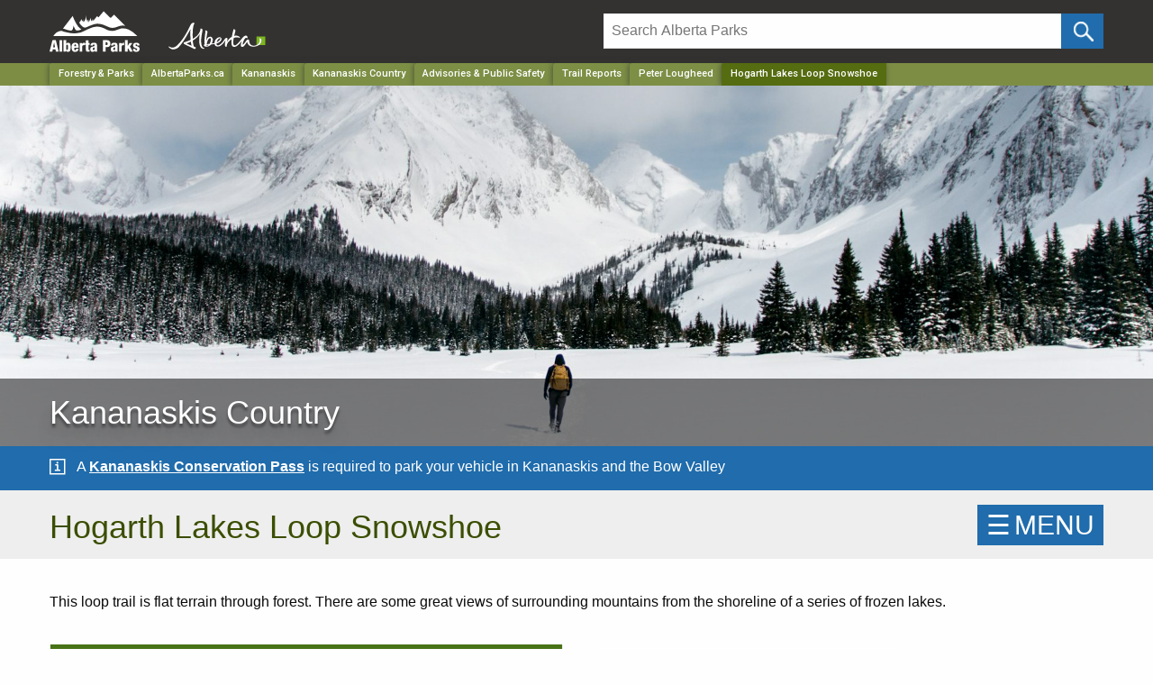

--- FILE ---
content_type: image/svg+xml
request_url: https://albertaparks.ca/media/fx3na3vf/alberta-parks-logo.svg
body_size: 1950
content:
<!-- Generator: Adobe Illustrator 23.0.3, SVG Export Plug-In  -->
<svg version="1.1" xmlns="http://www.w3.org/2000/svg" xmlns:xlink="http://www.w3.org/1999/xlink" x="0px" y="0px"
	 width="115px" height="auto" viewBox="0 0 349.78 157.63" style="enable-background:new 0 0 349.78 157.63;"
	 xml:space="preserve">
<style type="text/css">
	.st0{fill:#FFFFFF;}
</style>
<defs>
</defs>
<g>
	<g>
		<path class="st0" d="M11.32,112.35h13.07l11.07,44.42H24.63l-1.62-8.46H12.38l-1.55,8.46H0L11.32,112.35z M17.67,120.44h-0.13
			l-3.67,19.78h7.59L17.67,120.44z"/>
		<path class="st0" d="M38.63,112.35h10.08v44.42H38.63V112.35z"/>
		<path class="st0" d="M54.55,112.35h10.08v14.43h0.13c1.67-3.61,4.73-4.54,7.52-4.54c8.27,0,9.77,7.53,9.77,17.97
			c0,12.57-3.61,17.42-10.39,17.42c-4.48,0-6.53-2.67-7.28-4.98h-0.12v4.11h-9.7V112.35z M68.05,150.29c3.79,0,3.91-5.16,3.91-10.58
			c0-6.1-0.18-10.14-3.86-10.14c-3.42,0-3.67,4.6-3.67,10.57C64.45,146.69,65.07,150.29,68.05,150.29z"/>
		<path class="st0" d="M95.8,141.59v2.05c0,5.22,0.75,7.78,3.67,7.78c2.61,0,3.42-1.93,3.67-6.16h9.33
			c-0.19,8.33-4.72,12.38-13.06,12.38c-12.69,0-13.68-8.89-13.68-18.91c0-9.45,2.74-16.48,13.68-16.48c12.5,0,13.38,7.9,13.38,19.35
			H95.8z M103.08,135.74c0-4.73-0.63-7.27-3.42-7.27c-3.3,0-3.86,2.73-3.86,7.27H103.08z"/>
		<path class="st0" d="M116.76,123.11h9.71v4.73h0.12c1.31-2.99,3.85-5.6,8.09-5.6c0.5,0,1,0,1.62,0.12v9.45
			c-0.99-0.18-1.8-0.25-2.8-0.25c-4.05,0-6.66,1.68-6.66,6.09v19.1h-10.08V123.11z"/>
		<path class="st0" d="M141.08,130.07h-4.17v-6.96h4.17v-9.89h10.07v9.89h4.67v6.96h-4.67v16.98c0,2.36,0.87,3.11,3.24,3.11
			c0.43,0,1-0.06,1.43-0.12v6.72c-1.92,0.25-3.85,0.37-5.78,0.37c-6.97,0-8.96-1.25-8.96-9.08V130.07z"/>
		<path class="st0" d="M159.18,133.44c0.06-4.61,1.43-7.4,3.8-9.02c2.36-1.62,5.22-2.17,9.39-2.17c8.28,0,11.94,2.86,11.94,9.95
			v17.29c0,2.55,0,5.78,1.18,7.28h-9.7c-0.37-1.19-0.5-2.55-0.56-3.86h-0.12c-1.37,2.99-4.54,4.73-7.9,4.73
			c-5.66,0-8.95-2.99-8.95-10.26c0-3.92,1.62-7.22,4.1-8.59c2.49-1.37,6.23-1.99,9.02-2.74c3.05-0.81,3.61-1.31,3.61-3.86
			c0-2.05-0.93-3.36-3.17-3.36c-2.8,0-3.61,1.68-3.67,4.61H159.18z M170.88,150.67c2.11,0,4.05-1.25,4.05-4.6
			c0-2.8,0.06-4.54,0.06-5.91c-3.17,1.68-4.54,1.74-5.47,2.49c-1.06,0.81-1.56,1.87-1.56,3.74
			C167.95,149.05,169.01,150.67,170.88,150.67z"/>
		<path class="st0" d="M207.08,112.35h16.17c11.01,0,13.13,7.96,13.13,13.5c0,7.96-3.8,13.56-14.25,13.56h-4.61v17.35h-10.45V112.35
			z M217.53,131.69h2.86c4.16,0,5.16-2.61,5.16-5.6c0-3.42-1.12-6.03-5.35-6.03h-2.68V131.69z"/>
		<path class="st0" d="M238.75,133.44c0.06-4.61,1.43-7.4,3.79-9.02c2.36-1.62,5.22-2.17,9.39-2.17c8.27,0,11.94,2.86,11.94,9.95
			v17.29c0,2.55,0,5.78,1.18,7.28h-9.7c-0.38-1.19-0.5-2.55-0.56-3.86h-0.12c-1.37,2.99-4.54,4.73-7.9,4.73
			c-5.66,0-8.96-2.99-8.96-10.26c0-3.92,1.62-7.22,4.11-8.59c2.48-1.37,6.22-1.99,9.02-2.74c3.04-0.81,3.6-1.31,3.6-3.86
			c0-2.05-0.93-3.36-3.17-3.36c-2.8,0-3.61,1.68-3.67,4.61H238.75z M250.44,150.67c2.12,0,4.05-1.25,4.05-4.6
			c0-2.8,0.06-4.54,0.06-5.91c-3.17,1.68-4.54,1.74-5.47,2.49c-1.06,0.81-1.55,1.87-1.55,3.74
			C247.52,149.05,248.57,150.67,250.44,150.67z"/>
		<path class="st0" d="M270.03,123.11h9.7v4.73h0.13c1.31-2.99,3.86-5.6,8.09-5.6c0.5,0,1,0,1.61,0.12v9.45
			c-0.99-0.18-1.8-0.25-2.8-0.25c-4.04,0-6.65,1.68-6.65,6.09v19.1h-10.08V123.11z"/>
		<path class="st0" d="M293.05,112.35h10.07v22.83h0.13l7.53-12.07h11.07l-9.64,13.56l10.82,20.1h-11.01l-6.28-12.69l-2.62,3.55
			v9.14h-10.07V112.35z"/>
		<path class="st0" d="M333.05,146.06c0.06,1.49,0.19,2.8,0.68,3.79c0.56,0.93,1.49,1.56,3.11,1.56c2.37,0,3.61-1.5,3.61-3.42
			c0-1.56-0.75-3.05-3.86-4.1c-8.27-2.81-12.26-4.42-12.26-11.51c0-6.72,4.73-10.14,12.82-10.14c9.45,0,12.19,4.6,12.19,9.45v1.12
			h-8.96v-0.62c0-2.92-1.18-3.73-3.3-3.73c-2.67,0-3.41,1.3-3.41,3.11c0,5.97,16.11,1.99,16.11,15.05c0,6.78-4.54,11.01-12.87,11.01
			c-9.02,0-12.82-3.36-12.82-10.08v-1.49H333.05z"/>
	</g>
	<g>
		<path class="st0" d="M285.42,66.15c-17.95,0-25.95,10.15-44.62,10.15c-19.59,0-31.17-16.52-56.74-16.52
			c-14.85,0-35.2,10.57-50.34,17.36c-10.68,4.8-19.55,8.75-40.15,8.75c-15.43,0-35.54-5.45-46.74-9.62
			c-21.61,0-32.07,20.36-32.07,20.36h326.26C341.03,96.62,314.95,66.15,285.42,66.15z"/>
		<path class="st0" d="M137.66,63.62c6.64,0,29.72-15.19,48.7-15.19c25.05,0,41.73,16.16,56.77,16.16c17.63,0,23.66-9.13,42.38-9.13
			c2.78,0,5.84,0.41,9.15,1.52l-44.17-43.7l-13.42,13.09L210.05,0l-19.85,23.66l-5.75-4.46l-14.17,17.76
			c-2.21-2.55-2.54-9.23-2.54-9.23s-0.16,8.06-3.45,10.78c-2.32-1.27-5.03-6.86-5.91-13.96c-0.89,7.39-1.98,11.24-4.45,14.76
			c-0.33-3-0.4-5.53-0.4-5.53s-0.62,4.33-2.08,8.52c-0.9-0.2-1.44-0.51-1.93-0.8c-1.38-4.49-1.55-11.73-1.55-11.73
			s-0.73,5.29-1.8,7.79c-2.07-3.83-3.79-8.45-4.95-20.21c-0.89,11.89-3.34,20.34-8.66,24.26c-0.42-0.19-0.8-0.41-1.18-0.62
			c-1.23-3.12-1.38-9.21-1.38-9.21s-0.57,4.46-1.75,6.88c-2.78-2.19-4.24-5.82-4.81-9.29c-0.64,4.59-3.91,10.42-7.88,14.2
			C117.77,50.45,129.09,63.62,137.66,63.62z"/>
		<path class="st0" d="M92.68,54.57c1.46,4.13,6.23,15.15,9.18,18.77c0,0,12.45,4.24,22.13-3.98
			c-16.22-3.62-34.19-51.02-34.19-51.02l-37.5,48.54c6.92,2.46,22.5,8.29,30.95,8.29C90.45,75.16,92.87,61.79,92.68,54.57z"/>
	</g>
</g>
</svg>


--- FILE ---
content_type: image/svg+xml
request_url: https://www.albertaparks.ca/media/slqejyun/info-icon-white.svg
body_size: 242
content:
<?xml version="1.0" encoding="UTF-8"?>
<svg id="Layer_1" data-name="Layer 1" xmlns="http://www.w3.org/2000/svg" viewBox="0 0 16 16">
  <defs>
    <style>
      .cls-1 {
        fill: #fff;
        stroke-width: 0px;
      }
    </style>
  </defs>
  <g>
    <path class="cls-1" d="M8.97,9.56h-1.27v-4.14c0-.38-.25-.64-.64-.64h-1.46c-.38,0-.64.25-.64.64s.25.64.64.64h.89v3.5h-1.27c-.38,0-.64.25-.64.64s.25.64.64.64h3.82c.38,0,.64-.32.64-.64s-.32-.64-.7-.64Z"/>
    <path class="cls-1" d="M7,4.34c.45,0,.83-.38.83-.83s-.38-.83-.83-.83-.83.38-.83.83c0,.51.38.83.83.83Z"/>
  </g>
  <path class="cls-1" d="M12.85,1.15v11.71H1.15V1.15h11.71M14,0H0v14h14V0h0Z"/>
</svg>